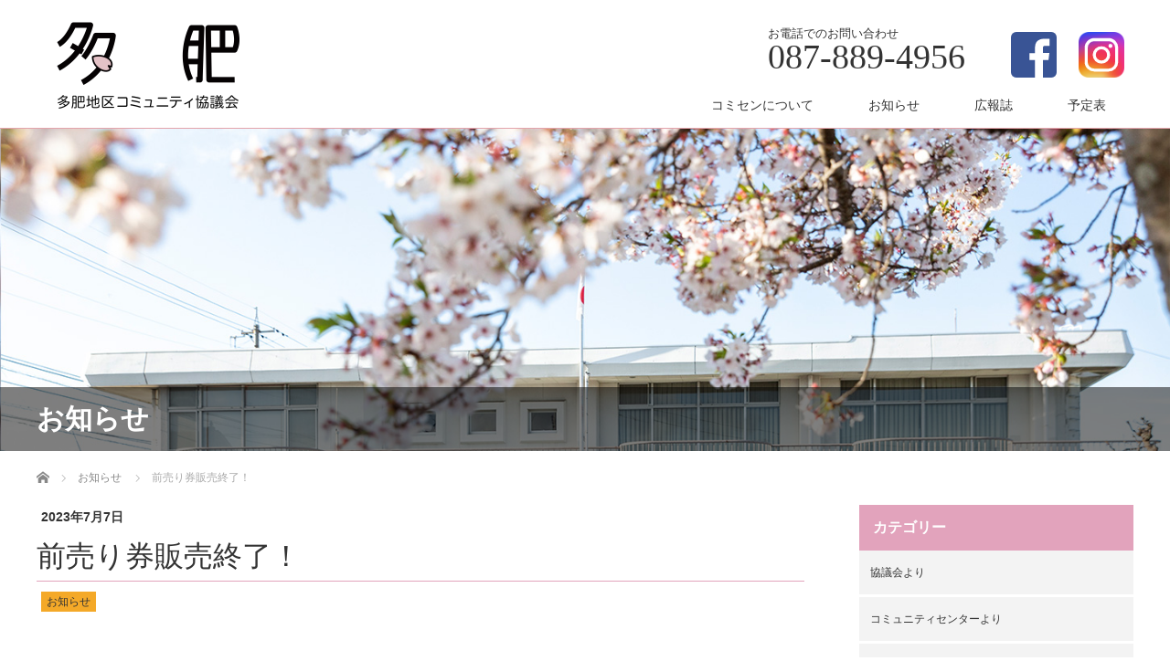

--- FILE ---
content_type: text/html; charset=UTF-8
request_url: https://tahikomisen.com/6196/
body_size: 48249
content:
<!DOCTYPE html>
<html dir="ltr" lang="ja" prefix="og: https://ogp.me/ns#">
<head>

<link rel="icon" href="https://tahikomisen.com/images/favic.svg" type="image/svg+xml">

<!-- Global site tag (gtag.js) - Google Analytics -->
<script async src="https://www.googletagmanager.com/gtag/js?id=G-ETZBZLK747"></script>
<script>
  window.dataLayer = window.dataLayer || [];
  function gtag(){dataLayer.push(arguments);}
  gtag('js', new Date());

  gtag('config', 'G-ETZBZLK747');
</script>
	
	
<!-- Global site tag (gtag.js) - Google Analytics -->
<script async src="https://www.googletagmanager.com/gtag/js?id=UA-139964920-1"></script>
<script>
  window.dataLayer = window.dataLayer || [];
  function gtag(){dataLayer.push(arguments);}
  gtag('js', new Date());

  gtag('config', 'UA-139964920-1');
</script>

	
	
	
	
<meta charset="UTF-8">
<meta name="viewport" content="width=1200">
<!--[if IE]><meta http-equiv="X-UA-Compatible" content="IE=edge,chrome=1"><![endif]-->

<meta name="description" content="多肥夏まつりの前売券は、本日で販売を終了しました。たくさんの方にご購入いただきました。ありがとうございます。当日は数に限りがありますが、現金で購入できます（当日販売しないものもあります）ので、ご利用ください。">
<link rel="pingback" href="https://tahikomisen.com/tahi/xmlrpc.php">

		<!-- All in One SEO 4.8.4.1 - aioseo.com -->
		<title>前売り券販売終了！ - 多肥地区コミュニティ協議会 - 多肥コミュニティセンター</title>
	<meta name="description" content="多肥夏まつりの前売券は、本日で販売を終了しました。たくさんの方にご購入いただきました。ありがとうございます。当" />
	<meta name="robots" content="max-image-preview:large" />
	<meta name="author" content="tahi-c"/>
	<meta name="google-site-verification" content="abQbZVB90Ylz2RD9-sA3dqVOF3qigM3wpDbPGVwSqFA" />
	<link rel="canonical" href="https://tahikomisen.com/6196/" />
	<meta name="generator" content="All in One SEO (AIOSEO) 4.8.4.1" />
		<meta property="og:locale" content="ja_JP" />
		<meta property="og:site_name" content="多肥地区コミュニティ協議会 - 多肥コミュニティセンター - みんなで創ろう未来ある多肥" />
		<meta property="og:type" content="article" />
		<meta property="og:title" content="前売り券販売終了！ - 多肥地区コミュニティ協議会 - 多肥コミュニティセンター" />
		<meta property="og:description" content="多肥夏まつりの前売券は、本日で販売を終了しました。たくさんの方にご購入いただきました。ありがとうございます。当" />
		<meta property="og:url" content="https://tahikomisen.com/6196/" />
		<meta property="og:image" content="https://tahikomisen.com/tahi/wp-content/uploads/2023/07/48286BAD-B63D-4847-865E-9FC4FDC9A820.png" />
		<meta property="og:image:secure_url" content="https://tahikomisen.com/tahi/wp-content/uploads/2023/07/48286BAD-B63D-4847-865E-9FC4FDC9A820.png" />
		<meta property="og:image:width" content="1080" />
		<meta property="og:image:height" content="1080" />
		<meta property="article:published_time" content="2023-07-07T01:54:00+00:00" />
		<meta property="article:modified_time" content="2023-07-11T01:55:58+00:00" />
		<meta property="article:publisher" content="https://www.facebook.com/tahikomisen/" />
		<meta name="twitter:card" content="summary" />
		<meta name="twitter:title" content="前売り券販売終了！ - 多肥地区コミュニティ協議会 - 多肥コミュニティセンター" />
		<meta name="twitter:description" content="多肥夏まつりの前売券は、本日で販売を終了しました。たくさんの方にご購入いただきました。ありがとうございます。当" />
		<meta name="twitter:image" content="https://tahikomisen.com/tahi/wp-content/uploads/2023/07/48286BAD-B63D-4847-865E-9FC4FDC9A820.png" />
		<script type="application/ld+json" class="aioseo-schema">
			{"@context":"https:\/\/schema.org","@graph":[{"@type":"BlogPosting","@id":"https:\/\/tahikomisen.com\/6196\/#blogposting","name":"\u524d\u58f2\u308a\u5238\u8ca9\u58f2\u7d42\u4e86\uff01 - \u591a\u80a5\u5730\u533a\u30b3\u30df\u30e5\u30cb\u30c6\u30a3\u5354\u8b70\u4f1a - \u591a\u80a5\u30b3\u30df\u30e5\u30cb\u30c6\u30a3\u30bb\u30f3\u30bf\u30fc","headline":"\u524d\u58f2\u308a\u5238\u8ca9\u58f2\u7d42\u4e86\uff01","author":{"@id":"https:\/\/tahikomisen.com\/author\/tahi-c\/#author"},"publisher":{"@id":"https:\/\/tahikomisen.com\/#organization"},"image":{"@type":"ImageObject","url":"https:\/\/tahikomisen.com\/tahi\/wp-content\/uploads\/2023\/07\/48286BAD-B63D-4847-865E-9FC4FDC9A820.png","width":1080,"height":1080},"datePublished":"2023-07-07T10:54:00+09:00","dateModified":"2023-07-11T10:55:58+09:00","inLanguage":"ja","mainEntityOfPage":{"@id":"https:\/\/tahikomisen.com\/6196\/#webpage"},"isPartOf":{"@id":"https:\/\/tahikomisen.com\/6196\/#webpage"},"articleSection":"\u304a\u77e5\u3089\u305b"},{"@type":"BreadcrumbList","@id":"https:\/\/tahikomisen.com\/6196\/#breadcrumblist","itemListElement":[{"@type":"ListItem","@id":"https:\/\/tahikomisen.com#listItem","position":1,"name":"\u30db\u30fc\u30e0","item":"https:\/\/tahikomisen.com","nextItem":{"@type":"ListItem","@id":"https:\/\/tahikomisen.com\/category\/oshirase\/#listItem","name":"\u304a\u77e5\u3089\u305b"}},{"@type":"ListItem","@id":"https:\/\/tahikomisen.com\/category\/oshirase\/#listItem","position":2,"name":"\u304a\u77e5\u3089\u305b","item":"https:\/\/tahikomisen.com\/category\/oshirase\/","nextItem":{"@type":"ListItem","@id":"https:\/\/tahikomisen.com\/6196\/#listItem","name":"\u524d\u58f2\u308a\u5238\u8ca9\u58f2\u7d42\u4e86\uff01"},"previousItem":{"@type":"ListItem","@id":"https:\/\/tahikomisen.com#listItem","name":"\u30db\u30fc\u30e0"}},{"@type":"ListItem","@id":"https:\/\/tahikomisen.com\/6196\/#listItem","position":3,"name":"\u524d\u58f2\u308a\u5238\u8ca9\u58f2\u7d42\u4e86\uff01","previousItem":{"@type":"ListItem","@id":"https:\/\/tahikomisen.com\/category\/oshirase\/#listItem","name":"\u304a\u77e5\u3089\u305b"}}]},{"@type":"Organization","@id":"https:\/\/tahikomisen.com\/#organization","name":"\u591a\u80a5\u5730\u533a\u30b3\u30df\u30e5\u30cb\u30c6\u30a3\u5354\u8b70\u4f1a - \u591a\u80a5\u30b3\u30df\u30e5\u30cb\u30c6\u30a3\u30bb\u30f3\u30bf\u30fc","description":"\u307f\u3093\u306a\u3067\u5275\u308d\u3046\u672a\u6765\u3042\u308b\u591a\u80a5","url":"https:\/\/tahikomisen.com\/","sameAs":["https:\/\/www.facebook.com\/tahikomisen\/","https:\/\/www.instagram.com\/tahikomisen\/"]},{"@type":"Person","@id":"https:\/\/tahikomisen.com\/author\/tahi-c\/#author","url":"https:\/\/tahikomisen.com\/author\/tahi-c\/","name":"tahi-c","image":{"@type":"ImageObject","@id":"https:\/\/tahikomisen.com\/6196\/#authorImage","url":"https:\/\/secure.gravatar.com\/avatar\/295619f1a7f02b699b6faaf445846873?s=96&d=mm&r=g","width":96,"height":96,"caption":"tahi-c"}},{"@type":"WebPage","@id":"https:\/\/tahikomisen.com\/6196\/#webpage","url":"https:\/\/tahikomisen.com\/6196\/","name":"\u524d\u58f2\u308a\u5238\u8ca9\u58f2\u7d42\u4e86\uff01 - \u591a\u80a5\u5730\u533a\u30b3\u30df\u30e5\u30cb\u30c6\u30a3\u5354\u8b70\u4f1a - \u591a\u80a5\u30b3\u30df\u30e5\u30cb\u30c6\u30a3\u30bb\u30f3\u30bf\u30fc","description":"\u591a\u80a5\u590f\u307e\u3064\u308a\u306e\u524d\u58f2\u5238\u306f\u3001\u672c\u65e5\u3067\u8ca9\u58f2\u3092\u7d42\u4e86\u3057\u307e\u3057\u305f\u3002\u305f\u304f\u3055\u3093\u306e\u65b9\u306b\u3054\u8cfc\u5165\u3044\u305f\u3060\u304d\u307e\u3057\u305f\u3002\u3042\u308a\u304c\u3068\u3046\u3054\u3056\u3044\u307e\u3059\u3002\u5f53","inLanguage":"ja","isPartOf":{"@id":"https:\/\/tahikomisen.com\/#website"},"breadcrumb":{"@id":"https:\/\/tahikomisen.com\/6196\/#breadcrumblist"},"author":{"@id":"https:\/\/tahikomisen.com\/author\/tahi-c\/#author"},"creator":{"@id":"https:\/\/tahikomisen.com\/author\/tahi-c\/#author"},"image":{"@type":"ImageObject","url":"https:\/\/tahikomisen.com\/tahi\/wp-content\/uploads\/2023\/07\/48286BAD-B63D-4847-865E-9FC4FDC9A820.png","@id":"https:\/\/tahikomisen.com\/6196\/#mainImage","width":1080,"height":1080},"primaryImageOfPage":{"@id":"https:\/\/tahikomisen.com\/6196\/#mainImage"},"datePublished":"2023-07-07T10:54:00+09:00","dateModified":"2023-07-11T10:55:58+09:00"},{"@type":"WebSite","@id":"https:\/\/tahikomisen.com\/#website","url":"https:\/\/tahikomisen.com\/","name":"\u591a\u80a5\u5730\u533a\u30b3\u30df\u30e5\u30cb\u30c6\u30a3\u5354\u8b70\u4f1a - \u591a\u80a5\u30b3\u30df\u30e5\u30cb\u30c6\u30a3\u30bb\u30f3\u30bf\u30fc","description":"\u307f\u3093\u306a\u3067\u5275\u308d\u3046\u672a\u6765\u3042\u308b\u591a\u80a5","inLanguage":"ja","publisher":{"@id":"https:\/\/tahikomisen.com\/#organization"}}]}
		</script>
		<!-- All in One SEO -->

<link rel='dns-prefetch' href='//s.w.org' />
<link rel="alternate" type="application/rss+xml" title="多肥地区コミュニティ協議会 - 多肥コミュニティセンター &raquo; フィード" href="https://tahikomisen.com/feed/" />
<link rel="alternate" type="application/rss+xml" title="多肥地区コミュニティ協議会 - 多肥コミュニティセンター &raquo; コメントフィード" href="https://tahikomisen.com/comments/feed/" />
<link rel="alternate" type="application/rss+xml" title="多肥地区コミュニティ協議会 - 多肥コミュニティセンター &raquo; 前売り券販売終了！ のコメントのフィード" href="https://tahikomisen.com/6196/feed/" />
		<script type="text/javascript">
			window._wpemojiSettings = {"baseUrl":"https:\/\/s.w.org\/images\/core\/emoji\/13.1.0\/72x72\/","ext":".png","svgUrl":"https:\/\/s.w.org\/images\/core\/emoji\/13.1.0\/svg\/","svgExt":".svg","source":{"concatemoji":"https:\/\/tahikomisen.com\/tahi\/wp-includes\/js\/wp-emoji-release.min.js?ver=50fc8d0e9b4398ebba45795accc9fd41"}};
			!function(e,a,t){var n,r,o,i=a.createElement("canvas"),p=i.getContext&&i.getContext("2d");function s(e,t){var a=String.fromCharCode;p.clearRect(0,0,i.width,i.height),p.fillText(a.apply(this,e),0,0);e=i.toDataURL();return p.clearRect(0,0,i.width,i.height),p.fillText(a.apply(this,t),0,0),e===i.toDataURL()}function c(e){var t=a.createElement("script");t.src=e,t.defer=t.type="text/javascript",a.getElementsByTagName("head")[0].appendChild(t)}for(o=Array("flag","emoji"),t.supports={everything:!0,everythingExceptFlag:!0},r=0;r<o.length;r++)t.supports[o[r]]=function(e){if(!p||!p.fillText)return!1;switch(p.textBaseline="top",p.font="600 32px Arial",e){case"flag":return s([127987,65039,8205,9895,65039],[127987,65039,8203,9895,65039])?!1:!s([55356,56826,55356,56819],[55356,56826,8203,55356,56819])&&!s([55356,57332,56128,56423,56128,56418,56128,56421,56128,56430,56128,56423,56128,56447],[55356,57332,8203,56128,56423,8203,56128,56418,8203,56128,56421,8203,56128,56430,8203,56128,56423,8203,56128,56447]);case"emoji":return!s([10084,65039,8205,55357,56613],[10084,65039,8203,55357,56613])}return!1}(o[r]),t.supports.everything=t.supports.everything&&t.supports[o[r]],"flag"!==o[r]&&(t.supports.everythingExceptFlag=t.supports.everythingExceptFlag&&t.supports[o[r]]);t.supports.everythingExceptFlag=t.supports.everythingExceptFlag&&!t.supports.flag,t.DOMReady=!1,t.readyCallback=function(){t.DOMReady=!0},t.supports.everything||(n=function(){t.readyCallback()},a.addEventListener?(a.addEventListener("DOMContentLoaded",n,!1),e.addEventListener("load",n,!1)):(e.attachEvent("onload",n),a.attachEvent("onreadystatechange",function(){"complete"===a.readyState&&t.readyCallback()})),(n=t.source||{}).concatemoji?c(n.concatemoji):n.wpemoji&&n.twemoji&&(c(n.twemoji),c(n.wpemoji)))}(window,document,window._wpemojiSettings);
		</script>
		<style type="text/css">
img.wp-smiley,
img.emoji {
	display: inline !important;
	border: none !important;
	box-shadow: none !important;
	height: 1em !important;
	width: 1em !important;
	margin: 0 .07em !important;
	vertical-align: -0.1em !important;
	background: none !important;
	padding: 0 !important;
}
</style>
	<link rel='stylesheet' id='ai1ec_style-css'  href='//tahikomisen.com/tahi/wp-content/plugins/all-in-one-event-calendar/public/themes-ai1ec/plana/css/ai1ec_parsed_css.css?ver=3.0.0' type='text/css' media='all' />
<link rel='stylesheet' id='style-css'  href='https://tahikomisen.com/tahi/wp-content/themes/law_tcd031/style.css?ver=3.2.2' type='text/css' media='screen' />
<link rel='stylesheet' id='sbr_styles-css'  href='https://tahikomisen.com/tahi/wp-content/plugins/reviews-feed/assets/css/sbr-styles.min.css?ver=2.1.1' type='text/css' media='all' />
<link rel='stylesheet' id='sbi_styles-css'  href='https://tahikomisen.com/tahi/wp-content/plugins/instagram-feed/css/sbi-styles.min.css?ver=6.9.1' type='text/css' media='all' />
<link rel='stylesheet' id='wp-block-library-css'  href='https://tahikomisen.com/tahi/wp-includes/css/dist/block-library/style.min.css?ver=50fc8d0e9b4398ebba45795accc9fd41' type='text/css' media='all' />
<link rel='stylesheet' id='ctf_styles-css'  href='https://tahikomisen.com/tahi/wp-content/plugins/custom-twitter-feeds/css/ctf-styles.min.css?ver=2.3.1' type='text/css' media='all' />
<style id='akismet-widget-style-inline-css' type='text/css'>

			.a-stats {
				--akismet-color-mid-green: #357b49;
				--akismet-color-white: #fff;
				--akismet-color-light-grey: #f6f7f7;

				max-width: 350px;
				width: auto;
			}

			.a-stats * {
				all: unset;
				box-sizing: border-box;
			}

			.a-stats strong {
				font-weight: 600;
			}

			.a-stats a.a-stats__link,
			.a-stats a.a-stats__link:visited,
			.a-stats a.a-stats__link:active {
				background: var(--akismet-color-mid-green);
				border: none;
				box-shadow: none;
				border-radius: 8px;
				color: var(--akismet-color-white);
				cursor: pointer;
				display: block;
				font-family: -apple-system, BlinkMacSystemFont, 'Segoe UI', 'Roboto', 'Oxygen-Sans', 'Ubuntu', 'Cantarell', 'Helvetica Neue', sans-serif;
				font-weight: 500;
				padding: 12px;
				text-align: center;
				text-decoration: none;
				transition: all 0.2s ease;
			}

			/* Extra specificity to deal with TwentyTwentyOne focus style */
			.widget .a-stats a.a-stats__link:focus {
				background: var(--akismet-color-mid-green);
				color: var(--akismet-color-white);
				text-decoration: none;
			}

			.a-stats a.a-stats__link:hover {
				filter: brightness(110%);
				box-shadow: 0 4px 12px rgba(0, 0, 0, 0.06), 0 0 2px rgba(0, 0, 0, 0.16);
			}

			.a-stats .count {
				color: var(--akismet-color-white);
				display: block;
				font-size: 1.5em;
				line-height: 1.4;
				padding: 0 13px;
				white-space: nowrap;
			}
		
</style>
<script type='text/javascript' src='https://tahikomisen.com/tahi/wp-includes/js/jquery/jquery.min.js?ver=3.6.0' id='jquery-core-js'></script>
<script type='text/javascript' src='https://tahikomisen.com/tahi/wp-includes/js/jquery/jquery-migrate.min.js?ver=3.3.2' id='jquery-migrate-js'></script>
<link rel="https://api.w.org/" href="https://tahikomisen.com/wp-json/" /><link rel="alternate" type="application/json" href="https://tahikomisen.com/wp-json/wp/v2/posts/6196" /><link rel="alternate" type="application/json+oembed" href="https://tahikomisen.com/wp-json/oembed/1.0/embed?url=https%3A%2F%2Ftahikomisen.com%2F6196%2F" />
<link rel="alternate" type="text/xml+oembed" href="https://tahikomisen.com/wp-json/oembed/1.0/embed?url=https%3A%2F%2Ftahikomisen.com%2F6196%2F&#038;format=xml" />
<style type="text/css"></style>		<style type="text/css" id="wp-custom-css">
			.ai1ec-single-event .ai1ec-event-avatar{display:none;}

.ai1ec-popover.ai1ec-popup .ai1ec-event-avatar img{display:none;}

#index_content1_top {display:none;}
#footer_top{
	background-color:#CFE0B8 !important;
}
#index_news .headline{
		border-left:none;
		font-family: YuGothic, "Yu Gothic medium", "Hiragino Sans", Meiryo, "sans-serif";
		color:#D46E7D;
	}
	#index_news .link_button{
		background: #D46E7D;
	}
	#newtop .menu{
		background: #EBF0E4;
		padding: 20px 0;
	}
	#newtop .inner{
		margin: 20px auto;
		width: 1200px;
	}
	#newtop .rule{
		background: #F8F8ED;
		text-align: center;
		padding: 100px 0 0;
	}
	#newtop .map{
		color: #688E32;
		display: flex;
		
	}
	#newtop .map .round{
		width:25%;
		text-align: center;
		margin: 30px auto;
	}
	#newtop .sns-ig{
		text-align: center;
		background: #E5F5FA;
		padding: 20px 0;
	}
	#newtop .igwidth{
		width: 500px;
		margin:auto;
	}
#newtop .acctxt{
    line-height: 2em;
    font-size: 1.1em;
    margin: 40px auto 80px;
}
	#footer_top{
		background: #CFE0B8;
	}
		</style>
		<script src="https://tahikomisen.com/tahi/wp-content/themes/law_tcd031/js/jscript.js?ver=3.2.2"></script>

<link rel="stylesheet" href="https://tahikomisen.com/tahi/wp-content/themes/law_tcd031/style-pc.css?ver=3.2.2">
<link rel="stylesheet" href="https://tahikomisen.com/tahi/wp-content/themes/law_tcd031/japanese.css?ver=3.2.2">

<!--[if lt IE 9]>
<script src="https://tahikomisen.com/tahi/wp-content/themes/law_tcd031/js/html5.js?ver=3.2.2"></script>
<![endif]-->

<style type="text/css">

#logo_image { top:23px; left:22px; }

body { font-size:16px; }

a, #menu_archive .headline2, #menu_archive li a.title, #menu_bottom_area h2, #menu_bottom_area h3, .post_date, .archive_headline
  { color:#E2A3BC; }

a:hover, .footer_menu a:hover, .footer_menu li:first-child a:hover, .footer_menu li:only-child a:hover, #footer_logo_text a:hover, #comment_header ul li a:hover
  { color:#E3D5D5; }
.footer_menu a:hover { color:#bbb; }
.footer_menu li:first-child a:hover, .footer_menu li:only-child a:hover { color:#fff; }

.global_menu li a:hover, .global_menu li.active_menu > a, #index_staff_head, #staff_headline, #footer_top, #archive_headline, .side_headline, #comment_headline,
 .page_navi span.current, .widget_search #search-btn input, .widget_search #searchsubmit, .google_search #search_button, .global_menu ul ul a
  { background-color:#E2A3BC !important; }

#header_contact a:hover{ background-color:#FFABAB }
#index_news .link_button:hover, #index_staff .link_button:hover, #index_staff_list .owl-next:hover, #index_staff_head .link_button:hover, #index_staff_list .owl-prev:hover, #index_info_button li a:hover, #index_staff_list .link:hover, #index_staff_list a.link:hover, #archive_staff_list .link:hover, .flex-direction-nav a:hover, #return_top a:hover, .global_menu ul ul a:hover, #wp-calendar td a:hover, #wp-calendar #prev a:hover, #wp-calendar #next a:hover, .widget_search #search-btn input:hover, .google_search #search_button:hover, .widget_search #searchsubmit:hover, .page_navi a:hover, #previous_post a:hover, #next_post a:hover, #submit_comment:hover, #post_pagination a:hover, .tcdw_category_list_widget a:hover, .tcdw_archive_list_widget a:hover
   { background-color:#E3D5D5 !important; }

#comment_textarea textarea:focus, #guest_info input:focus
  { border-color:#E3D5D5 !important; }


#header{
border-bottom:1px solid #e3a3ab;
}
a, #menu_archive .headline2, #menu_archive li a.title, #menu_bottom_area h2, #menu_bottom_area h3, .post_date, .archive_headline {
color:#333;
}
#main_image3 {
background:#edd7e0;
}
#index_content1_bottom{
margin:0;
}
#index_content1_top {
top:-40px;
}
#index_content1_top .box{
max-height:290px;
}
#index_info{
padding:0;
}
#index_news li a.image {
border:1px solid #ccc;
}
.wp-block-button__link{
background-color:#E2A3BC;
font-size:smaller;
padding:15px;
}
.post_content img{
border:1px solid #ccc;
}
#single_post .post_image{
display:none;
}
#header_contact a {
background:none;
background-color:#425389;
padding:0 30px;
}
/* ----------------------------------------------------------------------
2021.11 SNSアイコンに入れ替え
---------------------------------------------------------------------- */

#header_contact a {
background:none;
background-color:none;
padding:0px;
}
#header_contact a:hover{
background-color: transparent;
opacity: 0.8;
}


#page_post h2{
border-left:5px solid #e3a3ab;
padding-left:15px;
padding-bottom:15px;
}
.post_content h3{
border-bottom:1px solid  #e3a3ab;
padding-bottom:10px;
margin-bottom:20px;
}
.page-template-default #main_col{
width:100%;
}

#ai1ec-calendar .ai1ec-event {
font-size:larger;
margin:5px auto;
}
.ai1ec-month-view .ai1ec-date {
font-size:10px;
height:16px;
padding:0.4em;
}
.su-posts-default-loop .su-post-comments-link{
display:none;
}
#related_post .headline{
background-color:#e3a3ab;
}
#archive_staff_list .title {
font-size:17px;
}

#index_news {
width:1200px;
margin:0 auto;
}
/* ----------------------------------------------------------------------
 eyecatchlabel - ラベルカラー変更
---------------------------------------------------------------------- */
.eyecatchlabel {
font-size:12px;
margin:6px auto 15px 5px;
}
.eyecatchlabel .oshirase {
background-color:#f4a928;
padding:4px 6px;
}
.eyecatchlabel .community {
background-color:#E5B6C9;
padding:4px 6px;
}
.eyecatchlabel .kyougikai {
background-color:#70bad0;
padding:4px 6px;
}
.eyecatchlabel .hahanokai,.hahanokai,.taikyo,.hoken,.ikusei,.minsei {
background-color:#57c792;
padding:4px 6px;
}
.eyecatchlabel .comisen-news,.tahi-magazine {
background-color:#f9e067;
padding:4px 6px;
}
#single_post #post_title{
margin:13px auto 10px ;
padding-bottom:5px;
border-bottom:1px solid #E2A3BC;
}
.singlepostdate {
margin:5px ;
}
.styled_post_list1 .image{
border:1px solid #ccc;
}
</style>



</head>
<body data-rsssl=1 class="post-template-default single single-post postid-6196 single-format-standard">

 <div id="header">
  <div id="header_inner">

  <!-- logo -->
  <div id='logo_image'>
<h1 id="logo"><a href=" https://tahikomisen.com/" title="多肥地区コミュニティ協議会 - 多肥コミュニティセンター" data-label="多肥地区コミュニティ協議会 - 多肥コミュニティセンター"><img class="h_logo" src="https://tahikomisen.com/tahi/wp-content/uploads/tcd-w/logo-resized.png?1770064051" alt="多肥地区コミュニティ協議会 - 多肥コミュニティセンター" title="多肥地区コミュニティ協議会 - 多肥コミュニティセンター" /></a></h1>
</div>

  <!-- tel and contact -->
    <ul id="header_tel_contact" class="clerfix">
      <li id="header_tel">
    <p><span class="label">お電話でのお問い合わせ</span><span class="number">087-889-4956</span></p>
   </li>
         <li id="header_contact"><!---<a href="https://www.facebook.com/%E5%A4%9A%E8%82%A5%E3%82%B3%E3%83%9F%E3%83%A5%E3%83%8B%E3%83%86%E3%82%A3%E3%82%BB%E3%83%B3%E3%82%BF%E3%83%BC-357702204426694/">公式Facebookページ</a>　２０２１.11 SNS追加--->
<a href="https://www.facebook.com/tahikomisen/" target="_blank"><img src="https://tahikomisen.com/images/fb.svg" style="width:50px; margin:10px;"></a>
 <a href="https://www.instagram.com/tahikomisen/" target="_blank"><img src="https://tahikomisen.com/images/ig.svg" style="width:50px; margin:10px;"></a>
	 </li>
     </ul>
  
  <!-- global menu -->
    <div class="global_menu clearfix">
   <ul id="menu-top-menu" class="menu"><li id="menu-item-21" class="menu-item menu-item-type-post_type menu-item-object-page menu-item-21"><a href="https://tahikomisen.com/about/">コミセンについて</a></li>
<li id="menu-item-22" class="menu-item menu-item-type-post_type menu-item-object-page current_page_parent menu-item-22"><a href="https://tahikomisen.com/topics/">お知らせ</a></li>
<li id="menu-item-48" class="menu-item menu-item-type-post_type menu-item-object-page menu-item-48"><a href="https://tahikomisen.com/press/">広報誌</a></li>
<li id="menu-item-46" class="menu-item menu-item-type-post_type menu-item-object-page menu-item-46"><a href="https://tahikomisen.com/calendar/">予定表</a></li>
</ul>  </div>
  
  </div><!-- END #header_inner -->
 </div><!-- END #header -->

  <div id="main_image">
  <img src="https://tahikomisen.com/tahi/wp-content/uploads/2019/05/img_akiya-community00-770x485-1.jpg" alt="" title="" />
  <h2 id="main_image_headline"><span>お知らせ</span></h2>
 </div>
 

<div id="main_contents" class="clearfix">
 
<ul id="bread_crumb" class="clearfix">
 <li itemscope="itemscope" itemtype="http://data-vocabulary.org/Breadcrumb" class="home"><a itemprop="url" href="https://tahikomisen.com/"><span itemprop="title">ホーム</span></a></li>

 <li itemscope="itemscope" itemtype="http://data-vocabulary.org/Breadcrumb">
    <a itemprop="url" href="https://tahikomisen.com/category/oshirase/"><span itemprop="title">お知らせ</span></a>
     </li>
 <li class="last">前売り券販売終了！</li>

</ul>
 <div id="main_col">

 
 <div id="single_post">

 <div class="singlepostdate">
<div class="post_date"><time class="entry-date updated" datetime="2023-07-11T10:55:58+09:00">2023年7月7日</time></div></div>

  <h2 id="post_title">前売り券販売終了！</h2>

  <ul class="post_meta clearfix">
   <li class="post_category"><div class="eyecatchlabel"><span class="oshirase"><a href="https://tahikomisen.com/category/oshirase/" rel="category tag">お知らせ</a></span></div></li>        </ul>

		<!-- sns button top -->
				<!-- /sns button top -->

<div class="post_image"><img width="840" height="348" src="https://tahikomisen.com/tahi/wp-content/uploads/2023/07/48286BAD-B63D-4847-865E-9FC4FDC9A820-840x348.png" class="attachment-size3 size-size3 wp-post-image" alt="" loading="lazy" /></div>




  <div class="post_content clearfix">
   
<p>多肥夏まつりの前売券は、本日で販売を終了しました。<br>たくさんの方にご購入いただきました。ありがとうございます。<br>当日は数に限りがありますが、現金で購入できます（当日販売しないものもあります）ので、ご利用ください。</p>



<figure class="wp-block-image size-large"><img loading="lazy" width="1024" height="1024" src="https://tahikomisen.com/tahi/wp-content/uploads/2023/07/48286BAD-B63D-4847-865E-9FC4FDC9A820-1024x1024.png" alt="" class="wp-image-6195" srcset="https://tahikomisen.com/tahi/wp-content/uploads/2023/07/48286BAD-B63D-4847-865E-9FC4FDC9A820-1024x1024.png 1024w, https://tahikomisen.com/tahi/wp-content/uploads/2023/07/48286BAD-B63D-4847-865E-9FC4FDC9A820-300x300.png 300w, https://tahikomisen.com/tahi/wp-content/uploads/2023/07/48286BAD-B63D-4847-865E-9FC4FDC9A820-150x150.png 150w, https://tahikomisen.com/tahi/wp-content/uploads/2023/07/48286BAD-B63D-4847-865E-9FC4FDC9A820-768x768.png 768w, https://tahikomisen.com/tahi/wp-content/uploads/2023/07/48286BAD-B63D-4847-865E-9FC4FDC9A820-200x200.png 200w, https://tahikomisen.com/tahi/wp-content/uploads/2023/07/48286BAD-B63D-4847-865E-9FC4FDC9A820-120x120.png 120w, https://tahikomisen.com/tahi/wp-content/uploads/2023/07/48286BAD-B63D-4847-865E-9FC4FDC9A820.png 1080w" sizes="(max-width: 1024px) 100vw, 1024px" /></figure>

   
		<!-- sns button bottom -->
				<!-- /sns button bottom -->

  </div>

 </div><!-- END #single_post -->

  <div id="previous_next_post" class="clearfix">
  <p id="previous_post"><a href="https://tahikomisen.com/6023/" rel="prev">前の記事</a></p>
  <p id="next_post"><a href="https://tahikomisen.com/6198/" rel="next">次の記事</a></p>
 </div>
 
 
 
  <div id="related_post">
  <h3 class="headline">関連記事</h3>
  <ol class="clearfix">
      <li class="clearfix">
    <a class="image" href="https://tahikomisen.com/8845/"><img width="200" height="200" src="https://tahikomisen.com/tahi/wp-content/uploads/2025/04/DAC6EC63-C147-45B1-A64A-E1248844FD14-200x200.jpeg" class="attachment-size1 size-size1 wp-post-image" alt="" loading="lazy" srcset="https://tahikomisen.com/tahi/wp-content/uploads/2025/04/DAC6EC63-C147-45B1-A64A-E1248844FD14-200x200.jpeg 200w, https://tahikomisen.com/tahi/wp-content/uploads/2025/04/DAC6EC63-C147-45B1-A64A-E1248844FD14-300x300.jpeg 300w, https://tahikomisen.com/tahi/wp-content/uploads/2025/04/DAC6EC63-C147-45B1-A64A-E1248844FD14-1024x1024.jpeg 1024w, https://tahikomisen.com/tahi/wp-content/uploads/2025/04/DAC6EC63-C147-45B1-A64A-E1248844FD14-150x150.jpeg 150w, https://tahikomisen.com/tahi/wp-content/uploads/2025/04/DAC6EC63-C147-45B1-A64A-E1248844FD14-768x768.jpeg 768w, https://tahikomisen.com/tahi/wp-content/uploads/2025/04/DAC6EC63-C147-45B1-A64A-E1248844FD14-120x120.jpeg 120w, https://tahikomisen.com/tahi/wp-content/uploads/2025/04/DAC6EC63-C147-45B1-A64A-E1248844FD14.jpeg 1440w" sizes="(max-width: 200px) 100vw, 200px" /></a>
    <p class="post_date"><time class="entry-date updated" datetime="2025-04-19T18:07:41+09:00">2025.4.10</time></p>    <a class="title" href="https://tahikomisen.com/8845/">自動販売機</a>
   </li>
      <li class="clearfix">
    <a class="image" href="https://tahikomisen.com/6285/"><img width="200" height="200" src="https://tahikomisen.com/tahi/wp-content/uploads/2023/07/IMG_3959-200x200.jpeg" class="attachment-size1 size-size1 wp-post-image" alt="" loading="lazy" srcset="https://tahikomisen.com/tahi/wp-content/uploads/2023/07/IMG_3959-200x200.jpeg 200w, https://tahikomisen.com/tahi/wp-content/uploads/2023/07/IMG_3959-150x150.jpeg 150w, https://tahikomisen.com/tahi/wp-content/uploads/2023/07/IMG_3959-120x120.jpeg 120w" sizes="(max-width: 200px) 100vw, 200px" /></a>
    <p class="post_date"><time class="entry-date updated" datetime="2023-07-26T18:16:44+09:00">2023.7.26</time></p>    <a class="title" href="https://tahikomisen.com/6285/">給水機設置しました！</a>
   </li>
      <li class="clearfix">
    <a class="image" href="https://tahikomisen.com/9618/"><img width="200" height="200" src="https://tahikomisen.com/tahi/wp-content/uploads/2019/03/eyecatch-1-200x200.png" class="attachment-size1 size-size1 wp-post-image" alt="" loading="lazy" srcset="https://tahikomisen.com/tahi/wp-content/uploads/2019/03/eyecatch-1-200x200.png 200w, https://tahikomisen.com/tahi/wp-content/uploads/2019/03/eyecatch-1-150x150.png 150w, https://tahikomisen.com/tahi/wp-content/uploads/2019/03/eyecatch-1-300x300.png 300w, https://tahikomisen.com/tahi/wp-content/uploads/2019/03/eyecatch-1-120x120.png 120w, https://tahikomisen.com/tahi/wp-content/uploads/2019/03/eyecatch-1.png 390w" sizes="(max-width: 200px) 100vw, 200px" /></a>
    <p class="post_date"><time class="entry-date updated" datetime="2025-10-16T19:59:46+09:00">2025.10.16</time></p>    <a class="title" href="https://tahikomisen.com/9618/">ココロと体のリフレッシュ</a>
   </li>
      <li class="clearfix">
    <a class="image" href="https://tahikomisen.com/8107/"><img width="200" height="200" src="https://tahikomisen.com/tahi/wp-content/uploads/2024/11/IMG_8106-200x200.jpeg" class="attachment-size1 size-size1 wp-post-image" alt="" loading="lazy" srcset="https://tahikomisen.com/tahi/wp-content/uploads/2024/11/IMG_8106-200x200.jpeg 200w, https://tahikomisen.com/tahi/wp-content/uploads/2024/11/IMG_8106-150x150.jpeg 150w, https://tahikomisen.com/tahi/wp-content/uploads/2024/11/IMG_8106-120x120.jpeg 120w" sizes="(max-width: 200px) 100vw, 200px" /></a>
    <p class="post_date"><time class="entry-date updated" datetime="2024-11-17T19:13:43+09:00">2024.11.17</time></p>    <a class="title" href="https://tahikomisen.com/8107/">自治会加入促進月間</a>
   </li>
      <li class="clearfix">
    <a class="image" href="https://tahikomisen.com/9698/"><img width="200" height="200" src="https://tahikomisen.com/tahi/wp-content/uploads/2025/11/IMG_1722-200x200.jpeg" class="attachment-size1 size-size1 wp-post-image" alt="" loading="lazy" srcset="https://tahikomisen.com/tahi/wp-content/uploads/2025/11/IMG_1722-200x200.jpeg 200w, https://tahikomisen.com/tahi/wp-content/uploads/2025/11/IMG_1722-150x150.jpeg 150w, https://tahikomisen.com/tahi/wp-content/uploads/2025/11/IMG_1722-120x120.jpeg 120w" sizes="(max-width: 200px) 100vw, 200px" /></a>
    <p class="post_date"><time class="entry-date updated" datetime="2025-11-07T16:57:31+09:00">2025.10.30</time></p>    <a class="title" href="https://tahikomisen.com/9698/">和室の入口を修繕</a>
   </li>
      <li class="clearfix">
    <a class="image" href="https://tahikomisen.com/9800/"><img width="200" height="200" src="https://tahikomisen.com/tahi/wp-content/uploads/2025/11/E3418D53-BC0A-4A9A-817E-161DF89E5CA6-200x200.jpeg" class="attachment-size1 size-size1 wp-post-image" alt="" loading="lazy" srcset="https://tahikomisen.com/tahi/wp-content/uploads/2025/11/E3418D53-BC0A-4A9A-817E-161DF89E5CA6-200x200.jpeg 200w, https://tahikomisen.com/tahi/wp-content/uploads/2025/11/E3418D53-BC0A-4A9A-817E-161DF89E5CA6-150x150.jpeg 150w, https://tahikomisen.com/tahi/wp-content/uploads/2025/11/E3418D53-BC0A-4A9A-817E-161DF89E5CA6-120x120.jpeg 120w" sizes="(max-width: 200px) 100vw, 200px" /></a>
    <p class="post_date"><time class="entry-date updated" datetime="2025-11-25T11:17:33+09:00">2025.11.25</time></p>    <a class="title" href="https://tahikomisen.com/9800/">ミュージックベルコンサート</a>
   </li>
      <li class="clearfix">
    <a class="image" href="https://tahikomisen.com/2019/"><img width="200" height="200" src="https://tahikomisen.com/tahi/wp-content/uploads/2020/05/開館-200x200.jpg" class="attachment-size1 size-size1 wp-post-image" alt="" loading="lazy" srcset="https://tahikomisen.com/tahi/wp-content/uploads/2020/05/開館-200x200.jpg 200w, https://tahikomisen.com/tahi/wp-content/uploads/2020/05/開館-150x150.jpg 150w, https://tahikomisen.com/tahi/wp-content/uploads/2020/05/開館-120x120.jpg 120w" sizes="(max-width: 200px) 100vw, 200px" /></a>
    <p class="post_date"><time class="entry-date updated" datetime="2020-05-12T13:33:28+09:00">2020.5.12</time></p>    <a class="title" href="https://tahikomisen.com/2019/">一部開館のお知らせ</a>
   </li>
      <li class="clearfix">
    <a class="image" href="https://tahikomisen.com/3171/"><img width="200" height="200" src="https://tahikomisen.com/tahi/wp-content/uploads/2021/05/タイトルなし-200x200.jpg" class="attachment-size1 size-size1 wp-post-image" alt="" loading="lazy" srcset="https://tahikomisen.com/tahi/wp-content/uploads/2021/05/タイトルなし-200x200.jpg 200w, https://tahikomisen.com/tahi/wp-content/uploads/2021/05/タイトルなし-150x150.jpg 150w, https://tahikomisen.com/tahi/wp-content/uploads/2021/05/タイトルなし-120x120.jpg 120w" sizes="(max-width: 200px) 100vw, 200px" /></a>
    <p class="post_date"><time class="entry-date updated" datetime="2021-05-13T11:25:01+09:00">2021.5.13</time></p>    <a class="title" href="https://tahikomisen.com/3171/">臨時休館のお知らせ</a>
   </li>
     </ol>
 </div>
  
 




  <div id="comments">

 


 
 </div><!-- #comment end -->
 </div><!-- END #main_col -->

 <div id="side_col">

 
   <div class="side_widget clearfix tcdw_category_list_widget" id="tcdw_category_list_widget-3">
<h3 class="side_headline"><span>カテゴリー</span></h3><ul>
  <li>
  <a class="clearfix" href="https://tahikomisen.com/category/kyougikai/">協議会より</a>
 </li>
  <li>
  <a class="clearfix" href="https://tahikomisen.com/category/community/">コミュニティセンターより</a>
 </li>
  <li>
  <a class="clearfix" href="https://tahikomisen.com/category/news-etc/">その他</a>
 </li>
  <li>
  <a class="clearfix" href="https://tahikomisen.com/category/comisen-news/">コミセンだより</a>
 </li>
  <li>
  <a class="clearfix" href="https://tahikomisen.com/category/tahi-magazine/">コミュニティだより多肥</a>
 </li>
  <li>
  <a class="clearfix" href="https://tahikomisen.com/category/taikyo/">体育協会</a>
 </li>
  <li>
  <a class="clearfix" href="https://tahikomisen.com/category/hahanokai/">交通安全母の会</a>
 </li>
  <li>
  <a class="clearfix" href="https://tahikomisen.com/category/ikusei/">健全育成</a>
 </li>
  <li>
  <a class="clearfix" href="https://tahikomisen.com/category/hoken/">保健委員会</a>
 </li>
  <li>
  <a class="clearfix" href="https://tahikomisen.com/category/minsei/">民生委員</a>
 </li>
 </ul>
</div>
<div class="side_widget clearfix tcdw_archive_list_widget" id="tcdw_archive_list_widget-2">
<h3 class="side_headline"><span>アーカイブ</span></h3><ul>
 	<li><a href='https://tahikomisen.com/date/2026/01/'>2026年1月</a></li>
	<li><a href='https://tahikomisen.com/date/2025/12/'>2025年12月</a></li>
	<li><a href='https://tahikomisen.com/date/2025/11/'>2025年11月</a></li>
	<li><a href='https://tahikomisen.com/date/2025/10/'>2025年10月</a></li>
	<li><a href='https://tahikomisen.com/date/2025/09/'>2025年9月</a></li>
	<li><a href='https://tahikomisen.com/date/2025/08/'>2025年8月</a></li>
	<li><a href='https://tahikomisen.com/date/2025/07/'>2025年7月</a></li>
	<li><a href='https://tahikomisen.com/date/2025/06/'>2025年6月</a></li>
	<li><a href='https://tahikomisen.com/date/2025/05/'>2025年5月</a></li>
	<li><a href='https://tahikomisen.com/date/2025/04/'>2025年4月</a></li>
	<li><a href='https://tahikomisen.com/date/2025/03/'>2025年3月</a></li>
	<li><a href='https://tahikomisen.com/date/2025/02/'>2025年2月</a></li>
	<li><a href='https://tahikomisen.com/date/2025/01/'>2025年1月</a></li>
	<li><a href='https://tahikomisen.com/date/2024/12/'>2024年12月</a></li>
	<li><a href='https://tahikomisen.com/date/2024/11/'>2024年11月</a></li>
	<li><a href='https://tahikomisen.com/date/2024/10/'>2024年10月</a></li>
	<li><a href='https://tahikomisen.com/date/2024/09/'>2024年9月</a></li>
	<li><a href='https://tahikomisen.com/date/2024/08/'>2024年8月</a></li>
	<li><a href='https://tahikomisen.com/date/2024/07/'>2024年7月</a></li>
	<li><a href='https://tahikomisen.com/date/2024/06/'>2024年6月</a></li>
	<li><a href='https://tahikomisen.com/date/2024/05/'>2024年5月</a></li>
	<li><a href='https://tahikomisen.com/date/2024/04/'>2024年4月</a></li>
	<li><a href='https://tahikomisen.com/date/2024/03/'>2024年3月</a></li>
	<li><a href='https://tahikomisen.com/date/2024/02/'>2024年2月</a></li>
	<li><a href='https://tahikomisen.com/date/2024/01/'>2024年1月</a></li>
	<li><a href='https://tahikomisen.com/date/2023/12/'>2023年12月</a></li>
	<li><a href='https://tahikomisen.com/date/2023/11/'>2023年11月</a></li>
	<li><a href='https://tahikomisen.com/date/2023/10/'>2023年10月</a></li>
	<li><a href='https://tahikomisen.com/date/2023/09/'>2023年9月</a></li>
	<li><a href='https://tahikomisen.com/date/2023/08/'>2023年8月</a></li>
	<li><a href='https://tahikomisen.com/date/2023/07/'>2023年7月</a></li>
	<li><a href='https://tahikomisen.com/date/2023/06/'>2023年6月</a></li>
	<li><a href='https://tahikomisen.com/date/2023/05/'>2023年5月</a></li>
	<li><a href='https://tahikomisen.com/date/2023/04/'>2023年4月</a></li>
	<li><a href='https://tahikomisen.com/date/2023/03/'>2023年3月</a></li>
	<li><a href='https://tahikomisen.com/date/2023/02/'>2023年2月</a></li>
	<li><a href='https://tahikomisen.com/date/2023/01/'>2023年1月</a></li>
	<li><a href='https://tahikomisen.com/date/2022/12/'>2022年12月</a></li>
	<li><a href='https://tahikomisen.com/date/2022/11/'>2022年11月</a></li>
	<li><a href='https://tahikomisen.com/date/2022/10/'>2022年10月</a></li>
	<li><a href='https://tahikomisen.com/date/2022/09/'>2022年9月</a></li>
	<li><a href='https://tahikomisen.com/date/2022/08/'>2022年8月</a></li>
	<li><a href='https://tahikomisen.com/date/2022/07/'>2022年7月</a></li>
	<li><a href='https://tahikomisen.com/date/2022/06/'>2022年6月</a></li>
	<li><a href='https://tahikomisen.com/date/2022/05/'>2022年5月</a></li>
	<li><a href='https://tahikomisen.com/date/2022/04/'>2022年4月</a></li>
	<li><a href='https://tahikomisen.com/date/2022/03/'>2022年3月</a></li>
	<li><a href='https://tahikomisen.com/date/2022/02/'>2022年2月</a></li>
	<li><a href='https://tahikomisen.com/date/2022/01/'>2022年1月</a></li>
	<li><a href='https://tahikomisen.com/date/2021/12/'>2021年12月</a></li>
	<li><a href='https://tahikomisen.com/date/2021/11/'>2021年11月</a></li>
	<li><a href='https://tahikomisen.com/date/2021/10/'>2021年10月</a></li>
	<li><a href='https://tahikomisen.com/date/2021/09/'>2021年9月</a></li>
	<li><a href='https://tahikomisen.com/date/2021/08/'>2021年8月</a></li>
	<li><a href='https://tahikomisen.com/date/2021/07/'>2021年7月</a></li>
	<li><a href='https://tahikomisen.com/date/2021/06/'>2021年6月</a></li>
	<li><a href='https://tahikomisen.com/date/2021/05/'>2021年5月</a></li>
	<li><a href='https://tahikomisen.com/date/2021/04/'>2021年4月</a></li>
	<li><a href='https://tahikomisen.com/date/2021/03/'>2021年3月</a></li>
	<li><a href='https://tahikomisen.com/date/2021/02/'>2021年2月</a></li>
	<li><a href='https://tahikomisen.com/date/2021/01/'>2021年1月</a></li>
	<li><a href='https://tahikomisen.com/date/2020/12/'>2020年12月</a></li>
	<li><a href='https://tahikomisen.com/date/2020/11/'>2020年11月</a></li>
	<li><a href='https://tahikomisen.com/date/2020/10/'>2020年10月</a></li>
	<li><a href='https://tahikomisen.com/date/2020/09/'>2020年9月</a></li>
	<li><a href='https://tahikomisen.com/date/2020/08/'>2020年8月</a></li>
	<li><a href='https://tahikomisen.com/date/2020/07/'>2020年7月</a></li>
	<li><a href='https://tahikomisen.com/date/2020/06/'>2020年6月</a></li>
	<li><a href='https://tahikomisen.com/date/2020/05/'>2020年5月</a></li>
	<li><a href='https://tahikomisen.com/date/2020/04/'>2020年4月</a></li>
	<li><a href='https://tahikomisen.com/date/2020/03/'>2020年3月</a></li>
	<li><a href='https://tahikomisen.com/date/2020/02/'>2020年2月</a></li>
	<li><a href='https://tahikomisen.com/date/2020/01/'>2020年1月</a></li>
	<li><a href='https://tahikomisen.com/date/2019/12/'>2019年12月</a></li>
	<li><a href='https://tahikomisen.com/date/2019/11/'>2019年11月</a></li>
	<li><a href='https://tahikomisen.com/date/2019/10/'>2019年10月</a></li>
	<li><a href='https://tahikomisen.com/date/2019/09/'>2019年9月</a></li>
	<li><a href='https://tahikomisen.com/date/2019/08/'>2019年8月</a></li>
	<li><a href='https://tahikomisen.com/date/2019/07/'>2019年7月</a></li>
	<li><a href='https://tahikomisen.com/date/2019/06/'>2019年6月</a></li>
	<li><a href='https://tahikomisen.com/date/2019/05/'>2019年5月</a></li>
	<li><a href='https://tahikomisen.com/date/2019/04/'>2019年4月</a></li>
	<li><a href='https://tahikomisen.com/date/2019/03/'>2019年3月</a></li>
	<li><a href='https://tahikomisen.com/date/2019/02/'>2019年2月</a></li>
	<li><a href='https://tahikomisen.com/date/2018/12/'>2018年12月</a></li>
	<li><a href='https://tahikomisen.com/date/2018/11/'>2018年11月</a></li>
	<li><a href='https://tahikomisen.com/date/2018/03/'>2018年3月</a></li>
	<li><a href='https://tahikomisen.com/date/2017/11/'>2017年11月</a></li>
	<li><a href='https://tahikomisen.com/date/2017/03/'>2017年3月</a></li>
	<li><a href='https://tahikomisen.com/date/2016/11/'>2016年11月</a></li>
</ul>
</div>
<div class="side_widget clearfix styled_post_list1_widget" id="styled_post_list1_widget-3">
<h3 class="side_headline"><span>最近の記事</span></h3><ol class="styled_post_list1">
 <li class="clearfix">
   <a class="image" href="https://tahikomisen.com/10062/"><img width="200" height="200" src="https://tahikomisen.com/tahi/wp-content/uploads/2026/01/IMG_2599-200x200.jpeg" class="attachment-size1 size-size1 wp-post-image" alt="" loading="lazy" srcset="https://tahikomisen.com/tahi/wp-content/uploads/2026/01/IMG_2599-200x200.jpeg 200w, https://tahikomisen.com/tahi/wp-content/uploads/2026/01/IMG_2599-150x150.jpeg 150w, https://tahikomisen.com/tahi/wp-content/uploads/2026/01/IMG_2599-120x120.jpeg 120w" sizes="(max-width: 200px) 100vw, 200px" /></a>   <div class="info">
    <p class="post_date"><time class="entry-date updated" datetime="2026-01-30T00:12:16+09:00">2026.1.30</time></p>    <a class="title" href="https://tahikomisen.com/10062/">高松市生涯学習センターのエントランスホールに、書道同好会の作品を展示しています。…</a>
   </div>
 </li>
 <li class="clearfix">
   <a class="image" href="https://tahikomisen.com/10040/"><img width="200" height="200" src="https://tahikomisen.com/tahi/wp-content/uploads/2026/01/己書教室-200x200.png" class="attachment-size1 size-size1 wp-post-image" alt="" loading="lazy" srcset="https://tahikomisen.com/tahi/wp-content/uploads/2026/01/己書教室-200x200.png 200w, https://tahikomisen.com/tahi/wp-content/uploads/2026/01/己書教室-300x300.png 300w, https://tahikomisen.com/tahi/wp-content/uploads/2026/01/己書教室-1024x1024.png 1024w, https://tahikomisen.com/tahi/wp-content/uploads/2026/01/己書教室-150x150.png 150w, https://tahikomisen.com/tahi/wp-content/uploads/2026/01/己書教室-768x768.png 768w, https://tahikomisen.com/tahi/wp-content/uploads/2026/01/己書教室-120x120.png 120w, https://tahikomisen.com/tahi/wp-content/uploads/2026/01/己書教室.png 1080w" sizes="(max-width: 200px) 100vw, 200px" /></a>   <div class="info">
    <p class="post_date"><time class="entry-date updated" datetime="2026-01-30T00:02:13+09:00">2026.1.30</time></p>    <a class="title" href="https://tahikomisen.com/10040/">センター講座「己書教室」筆ペンを使って、味のある文字を書く「己書」筆ペンで丸や線を書…</a>
   </div>
 </li>
 <li class="clearfix">
   <a class="image" href="https://tahikomisen.com/9975/"><img width="200" height="200" src="https://tahikomisen.com/tahi/wp-content/uploads/2026/01/表-1-e1769576540521-200x200.jpg" class="attachment-size1 size-size1 wp-post-image" alt="" loading="lazy" srcset="https://tahikomisen.com/tahi/wp-content/uploads/2026/01/表-1-e1769576540521-200x200.jpg 200w, https://tahikomisen.com/tahi/wp-content/uploads/2026/01/表-1-e1769576540521-150x150.jpg 150w, https://tahikomisen.com/tahi/wp-content/uploads/2026/01/表-1-e1769576540521-120x120.jpg 120w" sizes="(max-width: 200px) 100vw, 200px" /></a>   <div class="info">
    <p class="post_date"><time class="entry-date updated" datetime="2026-01-28T14:04:16+09:00">2026.1.28</time></p>    <a class="title" href="https://tahikomisen.com/9975/">多肥コミセンだより２月号［PDF］…</a>
   </div>
 </li>
</ol>
</div>
 
 
</div>
</div>

 <div id="footer_top">
  <div id="footer_top_inner">

   
      <img class="f_logo" id="footer_logo" src="https://tahikomisen.com/tahi/wp-content/uploads/2019/03/footerlogo.png" alt="" title="" />
   
      <p id="footer_desc">多肥地区コミュニティ協議会
〒761-8076 香川県高松市多肥上町433-5
Tel 087-889-4956 / 080-9836-2716　Fax 087-880-1257</p>
   
  </div><!-- END #footer_top_inner -->
 </div><!-- END #footer_top -->

 <div id="footer_bottom">
  <div id="footer_bottom_inner" class="clearfix">

   <!-- social button -->
      <ul class="user_sns clearfix" id="footer_social_link">
            <li class="facebook"><a href="https://www.facebook.com/tahikomisen/" target="_blank"><span>Facebook</span></a></li>      <li class="insta"><a href="https://www.instagram.com/tahikomisen/" target="_blank"><span>Instagram</span></a></li>                           </ul>
   
   <!-- footer bottom menu -->
   
   <p id="copyright">Copyright &copy;&nbsp; <a href="https://tahikomisen.com/">多肥地区コミュニティ協議会 &#8211; 多肥コミュニティセンター</a></p>

  </div><!-- END #footer_bottom_inner -->
 </div><!-- END #footer_bottom -->

 <div id="return_top">
  <a href="#header_top">PAGE TOP</a>
 </div>

  <!-- facebook share button code -->
 <div id="fb-root"></div>
 <script>
 (function(d, s, id) {
   var js, fjs = d.getElementsByTagName(s)[0];
   if (d.getElementById(id)) return;
   js = d.createElement(s); js.id = id;
   js.src = "//connect.facebook.net/ja_JP/sdk.js#xfbml=1&version=v2.5";
   fjs.parentNode.insertBefore(js, fjs);
 }(document, 'script', 'facebook-jssdk'));
 </script>
 
<!-- YouTube Feeds JS -->
<script type="text/javascript">

</script>
<!-- Instagram Feed JS -->
<script type="text/javascript">
var sbiajaxurl = "https://tahikomisen.com/tahi/wp-admin/admin-ajax.php";
</script>
<script type='text/javascript' src='https://tahikomisen.com/tahi/wp-includes/js/comment-reply.min.js?ver=50fc8d0e9b4398ebba45795accc9fd41' id='comment-reply-js'></script>
<script type='text/javascript' src='https://tahikomisen.com/tahi/wp-includes/js/wp-embed.min.js?ver=50fc8d0e9b4398ebba45795accc9fd41' id='wp-embed-js'></script>


</body>
</html>


--- FILE ---
content_type: text/css
request_url: https://tahikomisen.com/tahi/wp-content/themes/law_tcd031/japanese.css?ver=3.2.2
body_size: 190
content:
@charset "utf-8";

body, input, textarea {
font-family: "Hiragino Maru Gothic W4 JIS2004", "游ゴシック", YuGothic, "ヒラギノ角ゴ ProN W3", "Hiragino Kaku Gothic ProN", "メイリオ", Meiryo, "Helvetica Neue", Helvetica, Arial, sans-serif;
font-weight: 500;
}